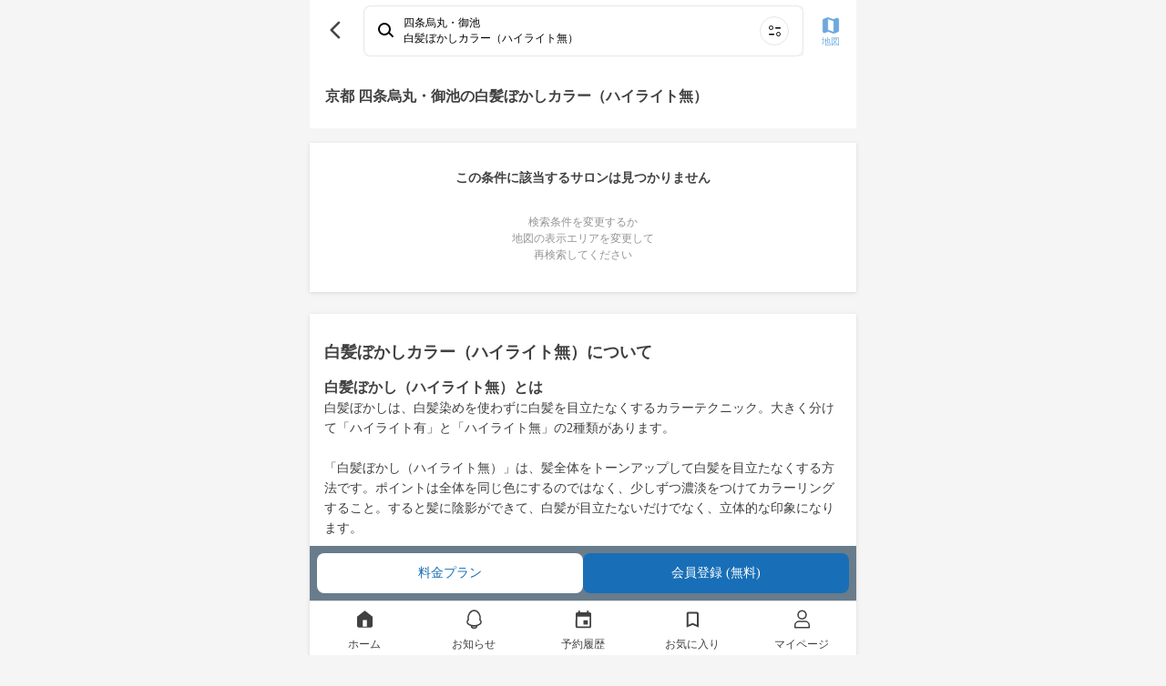

--- FILE ---
content_type: text/html; charset=utf-8
request_url: https://mezon.jocy.jp/service_types/36/kyoto/48
body_size: 9694
content:
<!DOCTYPE html>
<html>
  <head>
    <meta name="csrf-param" content="authenticity_token" />
<meta name="csrf-token" content="0qZLfXW6Ta80GTvR5vtWVr7ar4qYfnBclfmtu6Ma438ynjE6g4FOFlW3MixqnRRFYYg+bLSIerGX/e3Pnj0WRw==" />
    <meta name="viewport" content="width=device-width,initial-scale=1">
    <meta name="apple-itunes-app" content="app-id=1358183282">
    <link rel="apple-touch-icon" href="/static_assets/img/home/apple-touch-icon.png">
    <meta charset="utf-8">
<title>白髪ぼかしカラー（ハイライト無） [施術内容・価格相場・効果・メリット・デメリット] | 美容室の定額（サブスク）サービス MEZON メゾン</title>
<meta property="og:site_name" content="美容室の定額（サブスク）サービス
MEZON メゾン">
<meta property="og:title" content="白髪ぼかしカラー（ハイライト無） [施術内容・価格相場・効果・メリット・デメリット] | 美容室の定額（サブスク）サービス MEZON メゾン">
<meta property="og:url" content="https://mezon.jocy.jp/">
<meta property="og:type" content="website">
<meta property="og:image" content="https://mezon.jocy.jp/static_assets/img/home/ogp.png">
<meta property="og:locale" content="ja_JP">
<meta name="twitter:card" content="summary_large_image">

    <link rel="preconnect" href="https://static.site24x7rum.com">
    <link rel="preconnect" href="https://maps.googleapis.com">
    <link rel="dns-prefetch" href="https://cdnjs.cloudflare.com">
    <link rel="dns-prefetch" href="https://www.googletagmanager.com">
    <link rel="dns-prefetch" href="https://www.google-analytics.com">
    <link rel="dns-prefetch" href="https://cdn.channel.io">

    <!-- Google Tag Manager -->
<script>(function(w,d,s,l,i){w[l]=w[l]||[];w[l].push({'gtm.start':
        new Date().getTime(),event:'gtm.js'});var f=d.getElementsByTagName(s)[0],
    j=d.createElement(s),dl=l!='dataLayer'?'&l='+l:'';j.async=true;j.src=
    'https://www.googletagmanager.com/gtm.js?id='+i+dl;f.parentNode.insertBefore(j,f);
})(window,document,'script','dataLayer','GTM-NN6RBGP');</script>
<!-- End Google Tag Manager -->

    <!-- CSS only(for Bootstrap) -->
    <link href="https://cdn.jsdelivr.net/npm/bootstrap@5.0.0-beta1/dist/css/bootstrap.min.css" rel="stylesheet" integrity="sha384-giJF6kkoqNQ00vy+HMDP7azOuL0xtbfIcaT9wjKHr8RbDVddVHyTfAAsrekwKmP1" crossorigin="anonymous">
    <!-- Bootstrap Icons -->
    <link rel="stylesheet" href="https://cdn.jsdelivr.net/npm/bootstrap-icons@1.4.0/font/bootstrap-icons.css">

    <link rel="stylesheet" type="text/css" href="//cdn.jsdelivr.net/npm/slick-carousel@1.8.1/slick/slick.css"/>
    <link rel="stylesheet" type="text/css" href="//cdn.jsdelivr.net/npm/slick-carousel@1.8.1/slick/slick-theme.css"/>
    <link rel="stylesheet" media="screen" href="//d3astx74qz1y8o.cloudfront.net/assets/loading-spinner-6459cdb49bcfb7f367cbb1dd641f04b0699968e85e634fa342978a8f257aa9d1.css" />

      <link rel="stylesheet" media="screen" href="//d3astx74qz1y8o.cloudfront.net/assets/reset-d461790c83b464971b651561549547c2c40c802e6f00fb4a2ca16b3a297dc35f.css" />
  <link rel="stylesheet" media="screen" href="//d3astx74qz1y8o.cloudfront.net/assets/application-a04e6650414e4216eea4ba23a0eb14ce545a361cff50c1e0409d37104db589bc.css" />
  <link rel="stylesheet" media="screen" href="//d3astx74qz1y8o.cloudfront.net/assets/shared/_header-4ea63d0f556b05115b35340463d5c153ef8858c2a49f95b5a9d72481f2e4f02e.css" />
  <link rel="stylesheet" media="screen" href="//d3astx74qz1y8o.cloudfront.net/assets/shared/_sidebar_popup-6331530b5f0bee451ee291c9f5e2b55ba12db0420d7fc6f90342f57174e52333.css" />
  <link rel="stylesheet" media="screen" href="//d3astx74qz1y8o.cloudfront.net/assets/service_types/show-8bc97b7ca455501499249e7e17d42197571a77c0358309531a7ee165018ba260.css" />
  <link rel="stylesheet" media="screen" href="//d3astx74qz1y8o.cloudfront.net/assets/reservations-83eadb3f4490523551e13310548d05bb9ceec36e8d8eb6bbe6e5d0f6e12ed35b.css" />
  <link rel="stylesheet" media="screen" href="//d3astx74qz1y8o.cloudfront.net/assets/search_for_other_salons-fb38212c5b46031a250e354e4e041e993f99f90ccd296dfe45a41309525655a1.css" />
  <link rel="stylesheet" media="screen" href="//d3astx74qz1y8o.cloudfront.net/assets/shared/salons_search_results_list-7ee3ad94aac5579864317edfd49add9d9d4754d2c28946c0f081da01b97b707c.css" />
  <link rel="stylesheet" media="screen" href="//d3astx74qz1y8o.cloudfront.net/assets/shared/_gretel-65c07b8854f9687ae43eac975f6aa768d68ca18ef104b567d9f3cf265bc26101.css" />


    <!-- JavaScript Bundle with Popper(for Bootstrap) -->
    <script defer src="https://cdn.jsdelivr.net/npm/bootstrap@5.0.0-beta1/dist/js/bootstrap.bundle.min.js" integrity="sha384-ygbV9kiqUc6oa4msXn9868pTtWMgiQaeYH7/t7LECLbyPA2x65Kgf80OJFdroafW" crossorigin="anonymous"></script>

    <!-- Lottie CDN -->
    <script defer src="https://cdnjs.cloudflare.com/ajax/libs/bodymovin/5.6.7/lottie.min.js"></script>

    <script src="//d3astx74qz1y8o.cloudfront.net/assets/application-88a8f61b5f19ce8f1d39a82a441402d8a9ace65642d2696a701d0b269ece1669.js"></script>
    <script src="//d3astx74qz1y8o.cloudfront.net/assets/app-f2c4727721737dedf3ab8cff2981b2de98d09501ed945ad2e7ece32b605a779a.js"></script>

      <script src="//d3astx74qz1y8o.cloudfront.net/assets/shared/_header-fd29f94ab9e1d1bad906cea4d0352f163cd2f1ecc58360233647d07b58150937.js"></script>
  <script src="//d3astx74qz1y8o.cloudfront.net/assets/payment_status-9fdd4cc15c828b5c436e9cde52f69cb7eacd8bb2da37ca0eb28ddc539a7b3702.js"></script>
  <script src="//d3astx74qz1y8o.cloudfront.net/assets/fcm_tokens-b83a2f234e97584fd83495e6bf38a332dcab207f4f7fba8f4000b3424e3d61bb.js"></script>
  <script src="//d3astx74qz1y8o.cloudfront.net/assets/salon_searches/searchResultList-dce2661315fb43a970ecd4d3237d799ad6902c7b358fbc0b4cf49dd9f89d1969.js" type="module"></script>


    <!-- slick(JS) -->
    <script defer type="text/javascript" src="//cdn.jsdelivr.net/npm/slick-carousel@1.8.1/slick/slick.min.js"></script>

    
  </head>

   <body>

    <!-- Google Tag Manager (noscript) -->
<noscript><iframe src="https://www.googletagmanager.com/ns.html?id=GTM-NN6RBGP"
                  height="0" width="0" style="display:none;visibility:hidden"></iframe></noscript>
<!-- End Google Tag Manager (noscript) -->

    <div class="screen-width">
      <link rel="stylesheet" media="screen" href="//d3astx74qz1y8o.cloudfront.net/assets/store_banner-43ac4e15378d5a1024be8b1edefbfc6d6afc38c213200299203553b85b42367b.css" />

<div id="store-banner" style="display: none;">
  <div class="items-container h-100 d-flex justify-content-between align-items-center">
    <div class="item-left" id="app-banner-close-btn" onclick="closeAppBanner()">×</div>
    <div class="item-center d-flex justify-content-start align-items-center">
      <div class="app-logo">
        <img src="//d3astx74qz1y8o.cloudfront.net/assets/mezon-app-icon-9e94776608f8187f7b60d01e5d195269a3e8021ac8b83dd3b0086d699b7b90d9.png" /></div>
      <div>
        <p class="font14px black mb-2 store-banner-title" style="line-height: 16px;">MEZONメゾン/美容室定額（サブスク）サービス</p>
        <p class="font12px gray" style="">入手 - <span id="store-name"></span></p>
      </div>
    </div>
    <div class="item-right font16px">
      <a class="bright-blue text-decoration-none" id="store-link" target="_blank" href="#">表示</a>
    </div>
  </div>  
</div>

<script>
  function closeAppBanner() {
    document.getElementById('store-banner').style.display = "none";
    document.getElementById("style-for-banner").remove();
    sessionStorage.setItem('storeBannerFlag', '1');
    document.querySelector("body").classList.remove("body-extra-padding")
    document.querySelector("body").classList.remove("body-padding")
  }

  function addExtraPadding() {
    bodyElement = document.querySelector("body")
    const pageTitle = document.getElementsByClassName("page-title-partial")
    if (pageTitle.length > 0) {
      document.querySelector("body").classList.remove("body-padding")
      document.querySelector("body").classList.add("body-extra-padding")
    };
  }
</script>

      

<header id="header" class="screen-width" style="display: inherit;">

  <div class="header-inner-container">

    <div class="left-nav">
      <div class="header-nav-toggle">
        <img src="//d3astx74qz1y8o.cloudfront.net/assets/ic_menu@3x-97bc17cb7250155a0ff56b854c75b245b2ee29127f28e1a253c36bbb4596bc04.png" />
      </div>

      <h1 class="bar-logo">
        <a href="/">
          <img class="mezon-logo-black" alt="美容室の定額（サブスク）サービス MEZON メゾン" src="//d3astx74qz1y8o.cloudfront.net/assets/Logo-92eb08b6e7bbee8ae7b7905cf1b34b7218444093aebe37a82dd00629c7f97883.svg" />
        </a>
      </h1>
    </div>

    <div class='right-nav'>
      <ul class='lists-right'>
        <li>
          <a href="/salon_searches/search_top">
            <div class="list-item">
              <img class="header-icon" src="//d3astx74qz1y8o.cloudfront.net/assets/ic_search@3x-2496c3f413040892ebe96f30dc0d965d484fc9500aaa35554a92a4b759e08a0f.png" />
              <p>検索</p>
            </div>
</a>        </li>
        <li class="user-signed-in-content hide">
          <a href="/reservation_histories">
            <div class="list-item">
              <img class="header-icon" src="//d3astx74qz1y8o.cloudfront.net/assets/ic_event@3x-535abbcff8ae9b2f48941e9b1c7e1746c2eb1ad9d1411842b891309578caeaf0.png" />
              <p>予約</p>
            </div>
</a>        </li>
        <li class="user-signed-in-content hide">
          <a href="/members/mypage">
            <div class="list-item">
              <img class="header-icon" src="//d3astx74qz1y8o.cloudfront.net/assets/ic_account_circle@3x-df63919dbb16838db935586b2625b61f3f5ea6cf3ae5cb9ab96a6316b24bdf19.png" />
              <p>マイページ</p>
            </div>
</a>        </li>
        <li class="user-not-signed-in-content hide">
          <a href="/users/sign_in#signin">
            <div class="list-item">
              <img class="header-icon" src="//d3astx74qz1y8o.cloudfront.net/assets/ic_account_circle@3x-df63919dbb16838db935586b2625b61f3f5ea6cf3ae5cb9ab96a6316b24bdf19.png" />
              <p>ログイン</p>
            </div>
</a>        </li>
        <li class="register user-not-signed-in-content hide">
          <a href="/beginners">
            <p>はじめて<br>の方へ</p>
</a>        </li>
      </ul>
    </div>

  </div>

  <!--sidebar-->
  <div class="side-bar-container">
    <div class="side-bar-bg"></div>
    <div class="side-bar">

      <div class="side-bar-items">


        <div class="side-bar-item side-bar-for-beginners">
          <div class="side-bar-item-left">
            <img src="//d3astx74qz1y8o.cloudfront.net/assets/side_bar/ic_mezon_outline@3x-b9b2b8519a51566733cd7fa8228d496d50c358cfa35c0bdf60f98b676c28fdc9.png" />
            <a href="/beginners">はじめての方へ</a>
          </div>
          <div class="side-bar-item-right">
            <img src="//d3astx74qz1y8o.cloudfront.net/assets/side_bar/ic_chevron_right_black@3x-66ea84b0d55d21df2ccd2d246162361810a589754647a50c9ea25450d8687975.png" />
          </div>
        </div>

        <div class="side-bar-item">
          <div class="side-bar-item-left">
            <img src="//d3astx74qz1y8o.cloudfront.net/assets/ic_bell_outline-a2d10fa1fdf775188d2ec17977b7170b6e81c24227cebc07cd2d1d24978f45b0.svg" />
            <a href="/news">お知らせ</a>
          </div>
          <div class="side-bar-item-right" id="side-bar-user-notification-count">
            <div class="user-notification-no-read-count-wrapper d-none">
              <div class="user-notification-no-read-count d-flex flex-row-reverse">
                <div class="ps-3 pe-3 text-white"
                     data-count="0"
                     id="user_notification_unread_count">
                </div>
              </div>
            </div>
            <img src="//d3astx74qz1y8o.cloudfront.net/assets/side_bar/ic_chevron_right_black@3x-66ea84b0d55d21df2ccd2d246162361810a589754647a50c9ea25450d8687975.png" />
          </div>
        </div>
      </div>

      <div class="side-bar-items">

        <div class="not-paid-member-content hide">
          <div class="side-bar-item">
            <div class="side-bar-item-left">
              <img style="width: 3rem; height: 3rem; margin-left: -2px;" src="//d3astx74qz1y8o.cloudfront.net/assets/side_bar/ic_plan_outline-186d417faccb1945be96eca25fede8c946a5312b519141f1a70b6dab09fc2d12.png" />
              <a style="margin-left: -2px;" href="/subscriptions/no_plan_user?browser=1">料金プランをみる</a>
            </div>
            <div class="side-bar-item-right">
              <img src="//d3astx74qz1y8o.cloudfront.net/assets/side_bar/ic_chevron_right_black@3x-66ea84b0d55d21df2ccd2d246162361810a589754647a50c9ea25450d8687975.png" />
            </div>
          </div>
        </div>

        <div class="side-bar-item">
          <div class="side-bar-item-left">
            <img src="//d3astx74qz1y8o.cloudfront.net/assets/side_bar/ic_present_outline@3x-255ef3c61fe5f432a4bf0f4d863da26672010c03a9abed00efba520de7b17ef8.png" />
            <a class="user-signed-in-content hide" href="/ticket_presents/index">チケットプレゼント</a>
            <a href="javascript:void(0)" class="user-not-signed-in-content hide sidebar-js-JoinEvent">チケットプレゼント</a>
          </div>
          <div class="side-bar-item-right">
            <img src="//d3astx74qz1y8o.cloudfront.net/assets/side_bar/ic_chevron_right_black@3x-66ea84b0d55d21df2ccd2d246162361810a589754647a50c9ea25450d8687975.png" />
          </div>
        </div>

        <div class="side-bar-item">
          <div class="side-bar-item-left">
            <img src="//d3astx74qz1y8o.cloudfront.net/assets/side_bar/ic_letter_outline@3x-49d9ad0b5b87410b0e6a7523126e9bb7002b8f4928cbc37ff324352947120d5a.png" />
            <a class="user-signed-in-content hide" href="/invite_friends">友だちを招待</a>
            <a href="javascript:void(0)" class="user-not-signed-in-content hide sidebar-js-JoinEvent">友だちを招待</a>
          </div>
          <div class="side-bar-item-right">
            <img src="//d3astx74qz1y8o.cloudfront.net/assets/side_bar/ic_chevron_right_black@3x-66ea84b0d55d21df2ccd2d246162361810a589754647a50c9ea25450d8687975.png" />
          </div>
        </div>

        <div class="side-bar-item">
          <div class="side-bar-item-left">
            <img src="//d3astx74qz1y8o.cloudfront.net/assets/side_bar/ic_giftcode_outline@3x-f9f25bd8f124ebd30daa93eb23224971c0519d2b6ddbb4640a189a174a7c6e95.png" />
            <a class="user-signed-in-content hide" href="/gift_codes">ギフトコード</a>
            <a href="javascript:void(0)" class="user-not-signed-in-content hide sidebar-js-JoinEvent">ギフトコード</a>
          </div>
          <div class="side-bar-item-right">
            <img src="//d3astx74qz1y8o.cloudfront.net/assets/side_bar/ic_chevron_right_black@3x-66ea84b0d55d21df2ccd2d246162361810a589754647a50c9ea25450d8687975.png" />
          </div>
        </div>

      </div>

      <div class="side-bar-items">
        <div class="side-bar-item">
          <div class="side-bar-item-left">
            <img src="//d3astx74qz1y8o.cloudfront.net/assets/side_bar/ic_question_outline@3x-14906329f9683e4aec2995c8fe5dbe1a1d9d4b554625f73f63e12398f8bf0e0e.png" />
            <a href="https://mezon-support.channel.io/support-bots/19802" target="_blank" rel="noopener noreferrer">改善要望・不具合報告</a>
          </div>
          <div class="side-bar-item-right">
            <img src="//d3astx74qz1y8o.cloudfront.net/assets/side_bar/ic_chevron_right_black@3x-66ea84b0d55d21df2ccd2d246162361810a589754647a50c9ea25450d8687975.png" />
          </div>
        </div>

        <div class="side-bar-item">
          <div class="side-bar-item-left">
            <img src="//d3astx74qz1y8o.cloudfront.net/assets/side_bar/ic_question_outline@3x-14906329f9683e4aec2995c8fe5dbe1a1d9d4b554625f73f63e12398f8bf0e0e.png" />
            <a href="https://mezon.zendesk.com/hc/ja" target="_blank" rel="noopener noreferrer">お問い合わせ</a>
          </div>
          <div class="side-bar-item-right">
            <img src="//d3astx74qz1y8o.cloudfront.net/assets/side_bar/ic_chevron_right_black@3x-66ea84b0d55d21df2ccd2d246162361810a589754647a50c9ea25450d8687975.png" />
          </div>
        </div>
      </div>

      <div class="side-bar-bottom-items">
        <div class="side-bar-bottom-item" >
          <a href="https://docs.google.com/forms/d/e/1FAIpQLSfLTzzJexBJ3hnq70tvLtG_WJ13lCMIfa667Hkjv9svMKCbuw/viewform" target="_blank" rel="noopener noreferrer">エリアリクエスト</a>
        </div>
        <div class="side-bar-bottom-item">
          <a target="_blank" href="/for_salon">美容室の掲載について</a>
        </div>
        <div class="side-bar-bottom-item">
          <a href="https://www.about-jocy.jp/" target="_blank">運営会社</a>
        </div>
        <div class="side-bar-bottom-item">
          <a href="https://jocy-recruit.jp/" target="_blank">採用情報</a>
        </div>
        <div class="side-bar-bottom-item">
          <a href="/terms">利用規約</a>
        </div>
        <div class="side-bar-bottom-item">
          <a href="/privacy">プライバシーポリシー</a>
        </div>
        <div class="side-bar-bottom-item">
          <a href="/legal">特定商取引法に基づく表記</a>
        </div>
      </div>

    </div>
  </div>
  <!--sidebar_end-->
</header>

<div class="header-popup-container">
  
<div class="sidebar-js-modal-bg">
</div>

<div class="sidebar-popup-container">
  <div class="sidebar-popup-content">
    <p class="sidebar-protocol-1">会員登録・ログイン</p>
    <p class="sidebar-protocol-2">この機能を利用するには、会員登録またはログインが必要です。</p>
      <div class="protocol-btn-area">
        <a class="sidebar-popup-btn entry-btn mordal-btn-left" href="/users/sign_in#signin">ログイン</a>
        <a class="sidebar-popup-btn entry-btn mordal-btn-right" href="/users/sign_up">会員登録</a>
      </div>
  </div>
  <div class="close-btn-area">
    <a class="close-btn" onclick='$(".sidebar-js-modal-bg").fadeOut();$(".sidebar-popup-container").fadeOut();'>
      閉じる
    </a>
  </div>
</div>

</div>




<main id="main" data-member-status="{&quot;user&quot;:null,&quot;can_trial&quot;:false,&quot;plan&quot;:&quot;plan_basic&quot;,&quot;plan_real&quot;:null,&quot;paid&quot;:false,&quot;enable_non_ticket_plans&quot;:false,&quot;blow_free&quot;:false,&quot;display_plan_name&quot;:&quot;定額チケット　4チケット&quot;}">
    <div id="service-types-container">
        

      <div class="search-result-list-container">
  <div class="top-bar bg-white">
    <div class="d-flex justify-content-between align-items-center">
      <div class="bar-left-item">
        <a class="link-to-back-page" onclick="javascript:history.back(); return false;" href="#">
          <img src="//d3astx74qz1y8o.cloudfront.net/assets/ic_back_black@3x-62dda4c90ca9ac06e10d95480a30342a61d1119031ec7f72ad25f50f89c724ea.png" />
</a>      </div>

      <link rel="stylesheet" media="screen" href="//d3astx74qz1y8o.cloudfront.net/assets/home-cb842363df40760be38099ecec0266618eff9bee9d01ce9f954bdd787ac7a4f1.css" />
<script src="//d3astx74qz1y8o.cloudfront.net/assets/search/searchConditionBox-5fed7a7a42b3b39abc2f0bf2d2a222f1b405c895140a4a8aba3abb3cf2672f25.js" type="module"></script>

<a class="search-condition-box row mx-1" href="/salon_searches/search_top">
  <div class="col-12 search d-flex align-items-center px-4 py-3 font12px">
    <img class="d-inline-flex col-auto" oncontextmenu="return false;" src="//d3astx74qz1y8o.cloudfront.net/assets/top/ic_search-2e5699204511fe88c24a003e321ecda28fa5cdf7ee503cef134c6dc182055f91.svg" />
    <div class="d-inline-flex flex-column col px-3 text-truncate">
      <div class="line1 fw-bold text-truncate">条件を指定して美容室を探す</div>
      <div class="line2 text-truncate">エリア・日付・メニューから検索</div>
    </div>
    <img class="d-inline-flex col-auto" oncontextmenu="return false;" src="//d3astx74qz1y8o.cloudfront.net/assets/top/ic_search_menu-cbd2568ff7a626d48a944601c3ed2580a8636f777d1f873f4d6a21f2c5174093.svg" />
  </div>
</a>

      <div class="bar-right-item">
        <a href="/salon_searches/search_result_map?area=%E5%9B%9B%E6%9D%A1%E7%83%8F%E4%B8%B8%E3%83%BB%E5%BE%A1%E6%B1%A0&amp;mezon_menus=glaycolor">
          <img src="//d3astx74qz1y8o.cloudfront.net/assets/ic_map@3x-5645b8025315465a8c45fa70ecd406fb50dbc51ccc259544d42199e048dfceaa.png" />
          <p>地図</p>
</a>      </div>
    </div>
  </div>

    <div class="text-contents-wrapper">

      <h1>京都 四条烏丸・御池の白髪ぼかしカラー（ハイライト無）</h1>


    </div>

    <div class="no-result-container text-center">
      <p class="font14px font-weight-bold" style="color: #414042">この条件に該当するサロンは見つかりません</p>
      <p class="font12px ">検索条件を変更するか<br>地図の表示エリアを変更して<br>再検索してください</p>
    </div>
</div>


        
        <div id="service-type-detail"></div>
<div class="service-type-detail">
  <h3 class="font18px font-weight-bold section-title">白髪ぼかしカラー（ハイライト無）について</h3>
  <div class="service-type-introduction textarea"><h2><span style="color: rgb(65, 64, 66);">白髪ぼかし（ハイライト無）とは</span></h2><p><span style="color: rgb(65, 64, 66);">白髪ぼかしは、白髪染めを使わずに白髪を目立たなくするカラーテクニック。大きく分けて「ハイライト有」と「ハイライト無」の2種類があります。</span></p><p><br></p><p><span style="color: rgb(65, 64, 66);">「白髪ぼかし（ハイライト無）」は、髪全体をトーンアップして白髪を目立たなくする方法です。ポイントは全体を同じ色にするのではなく、少しずつ濃淡をつけてカラーリングすること。すると髪に陰影ができて、白髪が目立たないだけでなく、立体的な印象になります。</span></p><p><br></p><h2><span style="background-color: transparent; color: rgb(65, 64, 66);">白髪</span><span style="color: rgb(65, 64, 66);">染めと何が違う？</span></h2><p><span style="color: rgb(65, 64, 66);">白髪は一般的なカラー剤、いわゆるオシャレ染めではしっかり染めることができません。そのため白髪染めでは、染色力の強い暗色のカラー剤を使う必要があります。すると白髪ではない髪も同じ色で塗り潰されてしまうため、全体的に暗い色あいになってしまいます。</span></p><p><br></p><p><span style="color: rgb(65, 64, 66);">対して白髪ぼかしは、白髪を塗りつぶすのではなく、髪全体のトーンを明るくして白髪を目立たなくします。文字通り、白髪の存在を「ぼかす」ので、白髪ぼかしと呼ばれています。</span></p><p><br></p><h2><span style="color: rgb(65, 64, 66);">ハイライト無・有でどう違う？</span></h2><p><span style="color: rgb(65, 64, 66);">「ハイライト」とは、髪の一部を明るい色にして、髪全体に濃淡をつけて立体的に見せるカラーテクニック。無と有のどちらが向いているのかは、白髪の量によって変わってきます。</span></p><p><br></p><p><span style="color: rgb(65, 64, 66);">「ハイライト無」は、白髪の量が増えてきた人に向いています。髪全体のトーンを明るくすることで白髪が目立たなくなると同時に、白髪がハイライトの役割を果たしてくれます。</span></p><p><span style="color: rgb(65, 64, 66);">「ハイライト有」が向いているのは、白髪がちらほらと見える程度の人です。白髪以外の髪の一部を脱色してハイライトを作ることで、白髪を目立たなくします。</span></p><p><br></p><h2><span style="color: rgb(65, 64, 66);">白髪ぼかし（ハイライト無）で解消される悩み、得られる効果は？</span></h2><p><span style="color: rgb(65, 64, 66);">・白髪が目立たなくなる</span></p><p><span style="color: rgb(65, 64, 66);">・好きな髪色にできる</span></p><p><span style="color: rgb(65, 64, 66);">・髪が立体的な印象になり、ボリュームアップして見える</span></p><p><span style="color: rgb(65, 64, 66);">・髪が伸びてきた時も、白髪が目立たない</span></p><p><br></p><h2><span style="color: rgb(65, 64, 66);">デメリット白髪ぼかし（ハイライト無）にもデメリットがある？</span></h2><p><span style="color: rgb(65, 64, 66);">・白髪染めより時間がかかる</span></p><p><span style="color: rgb(65, 64, 66);">・近距離で見ると白髪が分かってしまう</span></p><p><span style="color: rgb(65, 64, 66);">・カラーチェンジがしにくい</span></p><p><br></p><h2><span style="color: rgb(65, 64, 66);">白髪ぼかし（ハイライト無）が向いている人、向いていない人は？</span></h2><p><br></p><h3><span style="color: rgb(65, 64, 66);">《白髪ぼかし（ハイライト無）が向いている人》</span></h3><p><span style="color: rgb(65, 64, 66);">・白髪がある程度増えてきた人</span></p><p><span style="color: rgb(65, 64, 66);">・白髪染めより明るい髪色にしたい人</span></p><p><br></p><h3><span style="color: rgb(65, 64, 66);">《白髪ぼかし（ハイライト無）が向いていない人》</span></h3><p><span style="color: rgb(65, 64, 66);">・髪を明るくしたくない人</span></p><p><span style="color: rgb(65, 64, 66);">・少しでも白髪があると気になる人</span></p><p><span style="color: rgb(65, 64, 66);">・白髪染めをしたばかりの人</span></p><p><br></p><p><span style="color: rgb(65, 64, 66);">※シャンプー・ブロー、アイロンセット仕上げも含まれています。</span></p></div>
  <div class="reference-price">
    <div class="reference-price-body">
      <div class="regular-price font14px">
        <h3 class="regular-price-title mb-3">美容室の通常価格</h3>
        <div class="regular-price-body"><span class="font16px font-weight-bold">¥ 11,550〜21,656</span> 前後／1回</div>
      </div>
    </div>
  </div>
</div>

    </div>

    <div class='search-for-other-salons-container'></div>

      <div class="search-result-footer">
    <div class="button-wrapper d-flex justify-content-around align-items-center">
      <a class="w-100 font14px" href="/subscriptions/no_plan_user">料金プラン</a>
        <a class="w-100 font14px sign-in-btn" href="/users/sign_in">会員登録 (無料)</a>
    </div>
  </div>

</main>



<div class='breadcrumb-container'>
  <div class="breadcrumbs"><a href="/">MEZON（メゾン）</a> <span class="separator"> / </span> <a href="/service_types/36/search_routes?from=breadcrumb">白髪ぼかしカラー（ハイライト無）</a> <span class="separator"> / </span> <a href="/service_types/36/kyoto">京都</a> <span class="separator"> / </span> <span class="current">四条烏丸・御池</span></div>
</div>

<link rel="stylesheet" media="screen" href="//d3astx74qz1y8o.cloudfront.net/assets/shared/_footer-6bee08ba48903ee60c8db20f193c2404a743a68ff2a80e1af43369e97bfb33ba.css" />

<footer id='footer' class="screen-width">
  <div class="row mx-0 footer-block justify-content-center text-center pt-4 px-0">
    <div class="col-12 justify-content-center mb-3 logo px-0" style='fill: #fff;'>
      <a href='/'>
        <img title="美容室の定額（サブスク）サービス MEZON メゾン" src="//d3astx74qz1y8o.cloudfront.net/assets/top/logo-94bf65ebf0aed885452fc42618bb86332998a4431f923aa8ead7ebe294d132fa.svg" />
      </a>
    </div>
    <div class="col-12 copyright">Copyright Jocy inc.</div>
  </div>
</footer>


<script>
  const search_for_other_salons_salon_searches_path = `/salon_searches/search_for_other_salons`;
</script>

      <div class="shared_flash screen-width">
</div>

      
<div id="bottom-navigation" class="bottom-navigation screen-width">
  <a href="/" class="nav-item "><div class='icon ic-home'></div><span class="label">ホーム</span></a>
  <a href="/news" class="nav-item "><div class='icon ic-news'></div><span class="label">お知らせ</span></a>
  <a href="/reservation_histories" class="nav-item "><div class='icon ic-reservation'></div><span class="label">予約履歴</span></a>
  <a href="/members/favorites/salons" class="nav-item "><div class='icon ic-bookmark'></div><span class="label">お気に入り</span></a>
  <a href="/members/mypage" class="nav-item "><div class='icon ic-mypage'></div><span class="label">マイページ</span></a>
</div>

      <script src="//d3astx74qz1y8o.cloudfront.net/assets/signin-038d15e2010c6b773cb9d939a5eb33d05334f0c4b75151999cfe938d9e74ccb4.js" defer="defer"></script>
      <div id="spinner-overlay" class="hide">
        <div class="cv-spinner">
          <img class="spinner" src="//d3astx74qz1y8o.cloudfront.net/assets/ic_spinner_s-8e0eed5f7d896c8f12f89daae235b82ab42aa0e5038bb81cc47345014ef41ce9.gif" />
        </div>
      </div>
    </div>

  </body>
</html>


--- FILE ---
content_type: text/html; charset=utf-8
request_url: https://mezon.jocy.jp/salon_searches/search_for_other_salons
body_size: 306
content:

  <div class="search-for-other-salons">
      <div class="search-for-other-menus">
        <h2>
          <div class="text">同じエリアで他のメニューを探す</span>
        </h2>
        <div class="menus">
            <a href="/service_types/1/search_routes">
              <span class="menu">ヘッドスパ</span>
</a>            <a href="/service_types/2/search_routes">
              <span class="menu">トリートメント</span>
</a>            <a href="/service_types/4/search_routes">
              <span class="menu">前髪カットパーマ</span>
</a>            <a href="/service_types/6/search_routes">
              <span class="menu">プレミアムヘッドスパ</span>
</a>            <a href="/service_types/7/search_routes">
              <span class="menu">シャンプー・ブロー、アイロンセット</span>
</a>            <a href="/service_types/10/search_routes">
              <span class="menu">リタッチ根元染め（白髪染め含む）</span>
</a>        </div>
      </div>
  </div>


--- FILE ---
content_type: text/css
request_url: https://d3astx74qz1y8o.cloudfront.net/assets/service_types/show-8bc97b7ca455501499249e7e17d42197571a77c0358309531a7ee165018ba260.css
body_size: 1056
content:
.search-result-footer{width:60rem;position:fixed;bottom:var(--navigation-height);padding:0.8rem;background-color:#687c8c}.search-result-footer .button-wrapper{column-gap:0.9rem}.search-result-footer .button-wrapper a{text-align:center;padding-top:1.1rem;padding-bottom:1.1rem;background-color:#fff;color:#186FB7;font-weight:500;line-height:2.27rem;border-radius:8px;display:block}.search-result-footer .button-wrapper .sign-in-btn{background-color:#186FB7;color:#fff}@media screen and (max-width: 767px){.search-result-footer{width:100vw}}.service-type-name-container{padding:1.6rem;position:relative}.service-type-name-container .service-type-image{opacity:0.7;width:100%;height:25rem;object-fit:cover;border-radius:8px}.service-type-name-container .contents-above-image{position:absolute;top:50%;left:50%;transform:translate(-50%, -50%)}.service-type-name-container .contents-above-image img{width:2rem;height:2rem}@media screen and (max-width: 767px){.service-type-image{height:15rem !important}}.faq-container{background-color:#FFFFFF;margin-bottom:1.6rem;box-shadow:0 1px 4px rgba(147,149,152,0.3);padding:3.2rem 1.6rem 2.4rem 1.6rem}.faq-item{padding-bottom:3.2rem;padding:1.6rem 0}.question{line-height:17.38px}.answer{line-height:17.38px}#service-type-detail{padding-top:67px;margin-top:-67px}.service-type-detail{background-color:#ffffff;padding:3.2rem 1.6rem 2.4rem 1.6rem;box-shadow:0 1px 4px rgba(147,149,152,0.3)}.service-type-detail .service-type-introduction{font-size:1.4rem;line-height:2.2rem;margin-bottom:2.7rem}.service-type-detail .service-type-introduction h1,.service-type-detail .service-type-introduction h2{font-size:1.6rem;line-height:2.4rem;font-weight:bold}.service-type-detail .service-type-introduction h3{font-size:1.4rem;line-height:2.2rem;font-weight:bold}.service-type-detail .reference-price{text-align:center}.service-type-detail .reference-price .reference-price-body{border:1px solid #E6E6E6;border-radius:8px;padding-top:1.6rem;padding-bottom:1.6rem}.service-type-detail .reference-price .reference-price-body .regular-price .regular-price-body{position:relative}.service-grid-block a{text-decoration:none;color:#000000}.service-grid-block .image-wrap{aspect-ratio:165/100;display:flex;align-items:center;justify-content:center}.service-grid-block .image-wrap img{border-radius:8px;max-width:100%;max-height:100%;object-fit:contain}.service-card-block{line-height:1.4rem;text-decoration:none;background:#FFFFFF;color:#000000}.service-card-block a{text-decoration:none;color:#000000}.service-card-block .menu{padding:2.2rem;border:1px solid #E6E6E6;border-radius:8px}.service-card-block .menu .image-wrap{width:75px;height:45px;display:flex;align-items:center;justify-content:center}.service-card-block .menu .image-wrap img{border-radius:8px;max-width:100%;max-height:100%;object-fit:contain}.service-card-block .menu .label{font-size:1.4rem}.service-card-block .menu .arrow{color:#186FB7;font-size:2rem;transform:scale(1, 1.7);font-weight:normal}.services{background-color:#FFFFFF;margin:0.2rem 0}body{background-color:#f5f5f5}#main{margin-bottom:5rem;color:#414042}#service-types-container{margin:0 auto;width:60rem;z-index:-1;padding-top:6.7rem}#service-types-container .section-title{margin-bottom:1.6rem}#service-types-container .label-items-container{background-color:#FFFFFF;padding:1.5rem 0 1.6rem 1.5rem}#service-types-container .label-items-container .label-items .label-item{border-radius:100px;background-color:#FFFFFF;padding:0.8rem 1.6rem;border:1px solid #E6E6E6;text-decoration:none;color:#686868;font-weight:400;line-height:20px}#service-types-container .label-items-container .label-items .selected-label-item{background-color:#186FB7 !important;color:#FFFFFF !important}#service-types-container .label-items-container .label-items::-webkit-scrollbar{display:none}#service-types-container .search-results-list-wrap{margin-bottom:4.9rem}#service-types-container .no-result-container{margin-bottom:-0.8rem !important;box-shadow:0 1px 4px rgba(147,149,152,0.3)}.service-types{margin-top:1rem;background-color:#fff;padding:2rem 0 0}.service-types .service-types-title{margin:0 1.5rem;font-size:1.8rem;font-weight:bold}.service-types .service-types-body a{text-decoration:none}.service-types .service-types-body .service-types-body-caution{margin-top:2.0rem;padding:0.5rem 2.0rem;background-color:#ECF6FE;color:#6DA8DE;font-size:1.2rem;height:4rem;display:flex}.service-types .service-types-body .service-types-body-caution img{width:2rem}.service-types .service-types-body .service-types-body-caution p{margin-left:0.5rem;line-height:3.2rem;font-weight:bold;font-size:1.4rem}.service-types .service-types-service-type{display:flex;justify-content:space-between;margin:0;color:#414042;font-size:1.4rem;font-weight:bold;border-bottom:0.1rem solid #F5F5F5}.service-types .service-types-service-type .service-types-service-type-left{display:flex}.service-types .service-types-service-type .service-types-service-type-left img{width:64px;height:64px;object-fit:cover}.service-types .service-types-service-type .service-types-service-type-left .service-types-serivce-type-middle{margin-left:1.5rem;height:64px;line-height:64px}.service-types .service-types-service-type .service-types-service-type-right{height:64px;line-height:64px;padding-right:1.5rem}@media screen and (max-width: 767px){#service-types-container{width:100vw}}


--- FILE ---
content_type: text/css
request_url: https://d3astx74qz1y8o.cloudfront.net/assets/reservations-83eadb3f4490523551e13310548d05bb9ceec36e8d8eb6bbe6e5d0f6e12ed35b.css
body_size: 2362
content:
.service-contents{font-size:1.6rem;padding:1rem 0}.service-contents .accordion-button{border:none}.service-contents .accordion-button:not(.collapsed){background:inherit}.service-contents .accordion-button:not(.collapsed)::after{background-image:url("data:image/svg+xml,<svg xmlns='http://www.w3.org/2000/svg' viewBox='0 0 16 16' fill='%23212529'><path fill-rule='evenodd' d='M1.646 4.646a.5.5 0 0 1 .708 0L8 10.293l5.646-5.647a.5.5 0 0 1 .708.708l-6 6a.5.5 0 0 1-.708 0l-6-6a.5.5 0 0 1 0-.708z'/></svg>") !important}.service-contents .accordion-button:focus{box-shadow:none;border-color:rgba(0,0,0,0.125)}.service-contents .tags{margin-left:1.6rem;margin-right:1.6rem}.service-contents .service-type-name{margin-bottom:0.8rem;font-size:1.4rem}.service-contents .service-name{font-weight:bold;margin:0 1.6rem 1.6rem}.service-contents .service-img-slider{margin:1.6rem 0}.service-contents .service-img-slider .service-img{height:24rem !important;object-fit:cover;border-radius:0.4rem;margin-right:0.8rem}.service-contents .service-img-slider .service-img:only-child{margin:0}.service-contents .service-img-slider .service-img-prev{width:3rem;height:3rem;left:-5rem}.service-contents .service-img-slider .service-img-next{width:3rem;height:3rem;right:-5rem}.service-contents .service-img-slider .service-img-prev:before,.service-contents .service-img-slider .service-img-next:before{font-size:3rem;color:#333333}.service-contents .slick-track{display:flex}.service-contents .slick-slide{height:auto !important}.service-contents .service-img-slider>.service-img:not(:first-child){display:none}.service-contents .service-img-slider>.service-img:first-child{width:80%}.service-contents .service-other-infos{margin:0 1.6rem;display:flex;justify-content:center;align-items:stretch;border-bottom:1rem solid #f5f5f5;padding-bottom:2.1rem}.service-contents .service-other-infos .other-info{width:33%}.service-contents .service-other-infos .other-info .satisfaction-title{white-space:nowrap;margin-bottom:1.2rem;display:flex;justify-content:center;align-items:center}.service-contents .service-other-infos .other-info .satisfaction-title p{margin-right:0.2rem}.service-contents .service-other-infos .other-info .satisfaction-title .service-satisfaction-info-popup{cursor:pointer}.service-contents .service-other-infos .other-info .service-satisfaction{display:flex;justify-content:center;align-items:center}.service-contents .service-other-infos .other-info .service-satisfaction img{margin-right:0.8rem}.service-contents .service-other-infos .other-info .service-satisfaction .satisfaction-field{display:flex;align-items:flex-end}.service-contents .service-other-infos .other-info .service-satisfaction .satisfaction-field .satisfaction{font-size:2.4rem;margin-right:0.4rem}.service-contents .service-other-infos .other-info .duration-title{white-space:nowrap;margin-bottom:1.2rem;display:flex;justify-content:center;align-items:center}.service-contents .service-other-infos .other-info .duration-title img{margin-right:0.4rem}.service-contents .service-other-infos .other-info .service-duration{display:flex;justify-content:center;align-items:flex-end}.service-contents .service-other-infos .other-info .service-duration .duration{font-size:2.4rem;margin-right:0.2rem}.service-contents .service-other-infos .other-info .ticket-amount-title{margin-bottom:1.2rem;display:flex;justify-content:center;align-items:center}.service-contents .service-other-infos .other-info .ticket-amount-title img{margin-right:0.4rem}.service-contents .service-other-infos .other-info .service-ticket-amount{display:flex;justify-content:center;align-items:flex-end}.service-contents .service-other-infos .other-info .service-ticket-amount .ticket-amount{font-size:2.4rem;margin-right:0.2rem}.service-contents .service-other-infos .other-info .sb-note{line-height:1.8rem;list-style:none;text-indent:-1.6rem;margin-left:1.6rem}.service-contents .service-other-infos .other-info:first-child{border-right:0.1rem solid #D1D3D4;padding:0 1.6rem 0 0}.service-contents .service-other-infos .other-info:last-child{border-left:0.1rem solid #D1D3D4;padding:0 0 0 1.6rem}.service-contents .review-comments-field{border-bottom:1rem solid #f5f5f5;padding:2.4rem 1.6rem 0}.service-contents .review-comments-field .section-title .service-review-info-popup{cursor:pointer}.service-contents .review-comments-field .service-evaluation-reasons-field{margin:2.4rem 0}.service-contents .review-comments-field .service-evaluation-reasons-field .service-evaluation-reason{margin-bottom:0.8rem;display:flex;align-items:center}.service-contents .review-comments-field .service-evaluation-reasons-field .service-evaluation-reason div{width:3.6rem;height:3.6rem;background-color:#ECF6FE;border-radius:50%;margin-right:0.8rem;display:flex;justify-content:center;align-items:center;flex-shrink:0}.service-contents .service-features-field{border-bottom:1rem solid #f5f5f5;padding:2.4rem 1.6rem}.service-contents .service-features-field .service-features{font-size:1.6rem;margin-top:1.6rem}.service-contents .service-features-field .service-features .service-feature{padding:1.2rem 0;border-bottom:0.1rem solid #f5f5f5;display:flex;align-items:center}.service-contents .service-features-field .service-features .service-feature .feature-title{width:20%;font-weight:bold;line-height:1.8rem;overflow-wrap:break-word;margin-right:1.6rem}.service-contents .service-features-field .service-features .service-feature .feature-tags{width:80%;line-height:1.8rem}.service-contents .service-features-field .service-features .service-feature .feature-tags span:last-child{display:none}.service-contents .service-features-field .service-features .service-feature .feature-tags a{color:#6DA8DE}.service-contents .service-introduction-field{padding:2.4rem 1.6rem 0}.service-contents .service-introduction-field .introduction-wrap{margin-top:2.4rem}.service-contents .service-introduction-field .introduction-wrap .introduction{width:100%;font-size:1.4rem;line-height:2.1rem;white-space:pre-line;padding-bottom:1.6rem}.service-contents .monitor-notice-field{border-top:1rem solid #f5f5f5;padding:2.4rem 1.6rem 0}.service-contents .monitor-notice-field .monitor-notice-wrap .monitor-notice{width:100%;line-height:2rem;white-space:pre-line;padding-bottom:1.6rem}.discount-wrap{color:#414042;font-size:1.6rem}.discount-wrap.regular-price-exist .discount-field .discount-categories{border-top:0.1rem solid #D1D3D4;padding-top:1.2rem;margin-top:1.4rem}.discount-wrap.regular-price-none .discount-field .discount-to-symbol{display:none}.discount-wrap.regular-price-none .discount-field .discount-categories{padding-top:0;margin-top:1rem}.discount-wrap.regular-price-none .discount-field .discount-categories .category-field{display:none}.discount-wrap .discount-rate-popup{transform:translateY(3px)}.discount-wrap .discount-field{border-radius:0.5rem}.discount-wrap .discount-field .discount-title{font-weight:bold;margin-bottom:1.2rem;display:flex;justify-content:space-between;align-items:center}.discount-wrap .discount-field .discount-title div{display:flex;align-items:center}.discount-wrap .discount-field .discount-title .price-breakdown{cursor:pointer}.discount-wrap .discount-field .price-field{display:flex;flex-direction:column;line-height:2.4rem}.discount-wrap .discount-field .price-field .regular-price{text-decoration:line-through}.discount-wrap .discount-field .discount-categories{line-height:2.1rem;font-size:1.4rem}.discount-wrap .discount-field .discount-categories .category-field{margin-bottom:0.4rem;align-items:center}.discount-wrap .discount-field .discount-categories .category-field p.category span{margin-left:0.4rem}.discount-wrap .discount-field .discount-categories .category-field p.category span:last-child{display:none}.discount-wrap .discount-field .hide{display:none}.discount-wrap .not-exist-service-satisfaction{background-color:#F5F5F5;border-radius:0.5rem;padding:1.6rem;margin-top:0.8rem;font-size:1.4rem;line-height:2.1rem}.discount-wrap .not-exist-service-satisfaction div{margin-bottom:0.8rem;display:flex;align-items:center}.discount-wrap .not-exist-service-satisfaction div img{margin-right:0.4rem}.discount-wrap .not-exist-service-satisfaction div p{font-weight:bold;margin-right:0.4rem}.discount-wrap .not-exist-service-satisfaction div .service-satisfaction-info-popup{cursor:pointer}@media screen and (max-width: 767px){.service-contents .service-type-name{font-size:1.4rem}.service-contents .service-img-slider .service-img{height:20rem !important}.service-contents .service-other-infos .other-info .satisfaction-title{font-size:1.2rem}.service-contents .service-other-infos .other-info .service-satisfaction .satisfaction-field p:last-child{font-size:1.4rem}.service-contents .service-other-infos .other-info .duration-title{font-size:1.4rem}.service-contents .service-other-infos .other-info .service-duration p:last-child{font-size:1.4rem}.service-contents .service-other-infos .other-info .ticket-amount-title{font-size:1.4rem}.service-contents .service-other-infos .other-info .service-ticket-amount p:last-child{font-size:1.4rem}.service-contents .service-other-infos .other-info .sb-note{font-size:1rem;line-height:1.4rem;text-indent:-1rem}.service-contents .service-other-infos .other-info:first-child{padding:0 1rem 0 0}.service-contents .service-other-infos .other-info:last-child{padding:0 0 0 1rem}.service-contents .service-features-field .service-features{font-size:1.4rem}.service-contents .service-features-field .service-features .service-feature .feature-title{width:30%;font-size:1.2rem}.service-contents .service-features-field .service-features .service-feature .feature-tags{width:70%}.service-contents .service-introduction-field .grad-wrap .introduction{font-size:1.4rem}}@media screen and (max-width: 370px){.service-contents .service-other-infos .other-info .satisfaction-title{font-size:1rem}.service-contents .service-other-infos .other-info .service-satisfaction .satisfaction-field p:first-child{font-size:1.8rem}.service-contents .service-other-infos .other-info .service-satisfaction img{width:1.8rem;height:1.8rem}.service-contents .service-other-infos .other-info .duration-title{font-size:1rem;display:flex;justify-content:center}.service-contents .service-other-infos .other-info .service-duration .duration{font-size:1.8rem}.service-contents .service-other-infos .other-info .ticket-amount-title{font-size:1rem}.service-contents .service-other-infos .other-info .service-ticket-amount .ticket-amount{font-size:1.8rem}}.need-signin-popup,.need-profile-update-popup,.need-profile-update-popup{background:rgba(0,0,0,0.8);position:fixed;top:0;left:0;height:100vh;width:100vw;display:none;z-index:10000}body{background-color:#f5f5f5}.main{max-width:60rem;color:#414042;margin:0 auto}.mb-25{margin-bottom:1rem}.name-color{color:#414042 !important}.lineheight15{line-height:1.5em}.height12px{height:1.2rem}.height14px{height:1.4rem}.height16px{height:1.6rem}.height18px{height:1.8rem}.height26px{height:2.6rem}.font10px{font-size:1rem !important}.font12px{font-size:1.2rem !important}.font14px{font-size:1.4rem !important}.font16px{font-size:1.6rem !important}.font18px{font-size:1.8rem !important}.font24px{font-size:2.4rem !important}.gray-header{color:#414042;background-color:#F5F5F5;font-weight:bold}.bg-gray{background-color:#F5F5F5}table{width:100%}tbody{background-color:#F5F5F5}td.time-label{color:#414042;font-size:1.2rem !important;background-color:#fff !important}td{border:1px solid #D1D3D4;text-align:center;vertical-align:middle !important}td.timegrid{width:12vw;height:6vw}td.timegrid[data-has-space="1"]{background-color:#fff !important}.top-gray-border{border-top:1px solid #D1D3D4}.week-ctrl{font-size:1.2rem;line-height:1.5em}.week-ctrl .title{font-size:1.2rem}.month-header{font-size:1.2rem;line-height:2em}.day-header{line-height:2em}.day-header-day{margin-bottom:0.4rem;font-size:1.4rem;font-weight:bold}.holiday-font-color,.sunday-font-color{color:#D84242 !important;background-color:#FFE7E2 !important}.saturday-font-color{color:#6DA8DE !important;background-color:#ECF6FE !important}.gray-btn{background-color:#D1D3D4;color:#ffffff;font-weight:bold;font-size:1.6rem;text-decoration:none;padding-top:1.5rem;padding-bottom:1.5rem;display:block;text-align:center;border-radius:2.4rem;box-shadow:0 2px 5px rgba(0,0,0,0.4)}.gray-btn:hover{color:#ffffff}.staff-slider .tag{padding:1rem;font-size:1.2rem;border-radius:8px;font-weight:bold;color:#414042;background:#f5f5f5;margin-left:calc(36px + 7.5px * 2 + 15px + 26px)}.staff-slider .item{width:calc(60rem - 30px);box-sizing:border-box;border:1px solid #6DA8DE;border-radius:8px;overflow:hidden;box-shadow:0 2px 2px 0 rgba(67,86,100,0.14),0 3px 1px -2px rgba(67,86,100,0.12),0 1px 5px 0 rgba(67,86,100,0.2)}.staff-free{height:33px;width:101px;border:1px solid #D1D3D4;border-radius:18px}.staff-icon-wrap{background-color:#FFFFFF;display:flex;justify-content:center}.staff-icon-wrap .staff-icon{width:3rem}.pale-yellow-tag-block{background-color:#FEF7E0;border-radius:0.5rem}.reservation-datetime-label{height:24px;color:#Fff;border-radius:12px;line-height:24px;background-color:#9EBBD6}.light-gray-border-bottom-color{border-bottom-color:#F5F5F5 !important}.light-gray-text{color:#939598}.check-box-wrapper.checked .checkbox-off{display:none}.check-box-wrapper.checked .checkbox-on{display:block}.check-box-wrapper.unchecked .checkbox-off{display:block}.check-box-wrapper.unchecked .checkbox-on{display:none}.hide{display:none}.invite-notice-content{display:flex}.invite-notice-content .invite-notice{font-size:1.2rem;color:#939598;line-height:1.6rem}.invite-notice-content .question-mark{width:1.6rem;height:1.6rem;margin-left:0.2rem}main .service-contents .discount-wrap{padding:0}@media screen and (max-width: 767px){.staff-slider .item{width:90vw}td.timegrid{width:12vw;height:12vw}}.service-duration path,.service-ticket-amount path{fill:#414042}


--- FILE ---
content_type: application/javascript
request_url: https://d3astx74qz1y8o.cloudfront.net/assets/search/searchCondition-fa79094ad992e81cd80fce8b62cb01173789995a1c9047b02c4c8053c7cc28c5.js
body_size: 282
content:
export const searchKey = {
  TOP_AREA: 'top_area',
  TOP_DATE: 'top_date',
  TOP_SERVICE: 'top_service',
  TOP_START_TIME: 'top_start_time',
  TOP_END_TIME: 'top_end_time',
};

export class SearchCondition {
  constructor({area, date, service, startTime, endTime}) {
    this.area = area;
    this.date = date;
    this.service = service;
    this.startTime = startTime;
    this.endTime = endTime;
  }
};

export const getSearchCondition = () => {
  const cookie = document.cookie;
  const result = {};
  for (const key of Object.values(searchKey)) {
    result[key] = getCookieValue(cookie, key);
  }

  return new SearchCondition({
    area: result[searchKey.TOP_AREA],
    date: result[searchKey.TOP_DATE],
    service: result[searchKey.TOP_SERVICE],
    startTime: result[searchKey.TOP_START_TIME],
    endTime: result[searchKey.TOP_END_TIME],
  });
};

export const getCookieValue = (cookie, key) => {
  const item = cookie.split('; ').find(items => items.startsWith(key));
  if (!item) {
    return null;
  }

  const keyValue = item.split('=');
  return decodeURIComponent(keyValue[1]).replace(/&/g, '、');
};


--- FILE ---
content_type: application/javascript
request_url: https://d3astx74qz1y8o.cloudfront.net/assets/fcm_tokens-b83a2f234e97584fd83495e6bf38a332dcab207f4f7fba8f4000b3424e3d61bb.js
body_size: 436
content:
// Place all the behaviors and hooks related to the matching controller here.
// All this logic will automatically be available in application.js.
const saveFcmToken = function (fcm_token) {
    const url = '/fcm_tokens';
    const data = `token=${fcm_token}`;

    const request = new XMLHttpRequest();
    request.open( 'POST', url, false);
    request.setRequestHeader( 'Content-Type', 'application/x-www-form-urlencoded' );
    request.setRequestHeader( 'X-CSRF-Token', $('meta[name="csrf-token"]').attr('content') );
    request.send(data);

    if (request.status === 200) {
        let json = JSON.parse(request.responseText);
        if (json['result']) {
            window.addEventListener("flutterInAppWebViewPlatformReady", function() {
                if (typeof window.flutter_inappwebview === 'object') {
                    window.flutter_inappwebview.callHandler('savedFcmToken');
                }
            }, { once: true });
            try {
                if (typeof window.flutter_inappwebview === 'object') {
                    window.flutter_inappwebview.callHandler('savedFcmToken');
                }
            } catch(err){}

            return true;
        } else {
            return false;
        }
    } else {
        return false;
    }
};


--- FILE ---
content_type: application/javascript
request_url: https://d3astx74qz1y8o.cloudfront.net/assets/image/lazy-c436b5f55722e9ce52fb4b8a1ad52260a2e0e698f522e8f69ad09b37da71f1dc.js
body_size: 359
content:
export function setImages(useLazyLoading = true) {
  const images = Array.from(document.querySelectorAll('img[data-src]'));

  if (useLazyLoading) {
    lazyLoadingImage(images);
  } else {
    loadingImage(images);
  }
}

function loadingImage(images) {
  for (const image of images) {
    image.src = image.dataset.src;
    ++index;
  }
}

function lazyLoadingImage(images) {
  let index = 0;

  for (const image of images) {
    if (index >= 10) {
      image.loading = 'lazy';
    }

    image.src = image.dataset.src;
    ++index;
  }
}
;
